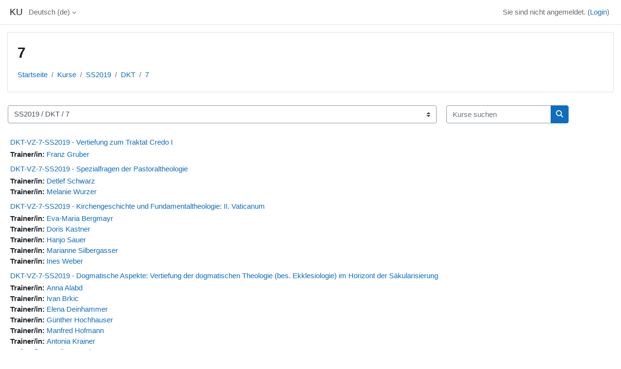

--- FILE ---
content_type: text/html; charset=utf-8
request_url: https://moodle.ku-linz.at/course/index.php?categoryid=247&lang=de
body_size: 11979
content:
<!DOCTYPE html>

<html  dir="ltr" lang="de" xml:lang="de">
<head>
    <title>Alle Kurse | KU</title>
    <link rel="shortcut icon" href="https://moodle.ku-linz.at/theme/image.php/classic/theme/1759985369/favicon" />
    <meta http-equiv="Content-Type" content="text/html; charset=utf-8" />
<meta name="keywords" content="moodle, Alle Kurse | KU" />
<link rel="stylesheet" type="text/css" href="https://moodle.ku-linz.at/theme/yui_combo.php?rollup/3.18.1/yui-moodlesimple-min.css" /><script id="firstthemesheet" type="text/css">/** Required in order to fix style inclusion problems in IE with YUI **/</script><link rel="stylesheet" type="text/css" href="https://moodle.ku-linz.at/theme/styles.php/classic/1759985369_1/all" />
<script>
//<![CDATA[
var M = {}; M.yui = {};
M.pageloadstarttime = new Date();
M.cfg = {"wwwroot":"https:\/\/moodle.ku-linz.at","apibase":"https:\/\/moodle.ku-linz.at\/r.php\/api","homeurl":{},"sesskey":"kuQvUkEKab","sessiontimeout":"7200","sessiontimeoutwarning":1200,"themerev":"1759985369","slasharguments":1,"theme":"classic","iconsystemmodule":"core\/icon_system_fontawesome","jsrev":"1759985369","admin":"admin","svgicons":true,"usertimezone":"Europa\/Berlin","language":"de","courseId":1,"courseContextId":2,"contextid":18478,"contextInstanceId":247,"langrev":1769656384,"templaterev":"1759985369","siteId":1,"userId":0};var yui1ConfigFn = function(me) {if(/-skin|reset|fonts|grids|base/.test(me.name)){me.type='css';me.path=me.path.replace(/\.js/,'.css');me.path=me.path.replace(/\/yui2-skin/,'/assets/skins/sam/yui2-skin')}};
var yui2ConfigFn = function(me) {var parts=me.name.replace(/^moodle-/,'').split('-'),component=parts.shift(),module=parts[0],min='-min';if(/-(skin|core)$/.test(me.name)){parts.pop();me.type='css';min=''}
if(module){var filename=parts.join('-');me.path=component+'/'+module+'/'+filename+min+'.'+me.type}else{me.path=component+'/'+component+'.'+me.type}};
YUI_config = {"debug":false,"base":"https:\/\/moodle.ku-linz.at\/lib\/yuilib\/3.18.1\/","comboBase":"https:\/\/moodle.ku-linz.at\/theme\/yui_combo.php?","combine":true,"filter":null,"insertBefore":"firstthemesheet","groups":{"yui2":{"base":"https:\/\/moodle.ku-linz.at\/lib\/yuilib\/2in3\/2.9.0\/build\/","comboBase":"https:\/\/moodle.ku-linz.at\/theme\/yui_combo.php?","combine":true,"ext":false,"root":"2in3\/2.9.0\/build\/","patterns":{"yui2-":{"group":"yui2","configFn":yui1ConfigFn}}},"moodle":{"name":"moodle","base":"https:\/\/moodle.ku-linz.at\/theme\/yui_combo.php?m\/1759985369\/","combine":true,"comboBase":"https:\/\/moodle.ku-linz.at\/theme\/yui_combo.php?","ext":false,"root":"m\/1759985369\/","patterns":{"moodle-":{"group":"moodle","configFn":yui2ConfigFn}},"filter":null,"modules":{"moodle-core-event":{"requires":["event-custom"]},"moodle-core-maintenancemodetimer":{"requires":["base","node"]},"moodle-core-chooserdialogue":{"requires":["base","panel","moodle-core-notification"]},"moodle-core-lockscroll":{"requires":["plugin","base-build"]},"moodle-core-handlebars":{"condition":{"trigger":"handlebars","when":"after"}},"moodle-core-actionmenu":{"requires":["base","event","node-event-simulate"]},"moodle-core-notification":{"requires":["moodle-core-notification-dialogue","moodle-core-notification-alert","moodle-core-notification-confirm","moodle-core-notification-exception","moodle-core-notification-ajaxexception"]},"moodle-core-notification-dialogue":{"requires":["base","node","panel","escape","event-key","dd-plugin","moodle-core-widget-focusafterclose","moodle-core-lockscroll"]},"moodle-core-notification-alert":{"requires":["moodle-core-notification-dialogue"]},"moodle-core-notification-confirm":{"requires":["moodle-core-notification-dialogue"]},"moodle-core-notification-exception":{"requires":["moodle-core-notification-dialogue"]},"moodle-core-notification-ajaxexception":{"requires":["moodle-core-notification-dialogue"]},"moodle-core-blocks":{"requires":["base","node","io","dom","dd","dd-scroll","moodle-core-dragdrop","moodle-core-notification"]},"moodle-core-dragdrop":{"requires":["base","node","io","dom","dd","event-key","event-focus","moodle-core-notification"]},"moodle-core_availability-form":{"requires":["base","node","event","event-delegate","panel","moodle-core-notification-dialogue","json"]},"moodle-course-management":{"requires":["base","node","io-base","moodle-core-notification-exception","json-parse","dd-constrain","dd-proxy","dd-drop","dd-delegate","node-event-delegate"]},"moodle-course-util":{"requires":["node"],"use":["moodle-course-util-base"],"submodules":{"moodle-course-util-base":{},"moodle-course-util-section":{"requires":["node","moodle-course-util-base"]},"moodle-course-util-cm":{"requires":["node","moodle-course-util-base"]}}},"moodle-course-dragdrop":{"requires":["base","node","io","dom","dd","dd-scroll","moodle-core-dragdrop","moodle-core-notification","moodle-course-coursebase","moodle-course-util"]},"moodle-course-categoryexpander":{"requires":["node","event-key"]},"moodle-form-shortforms":{"requires":["node","base","selector-css3","moodle-core-event"]},"moodle-form-dateselector":{"requires":["base","node","overlay","calendar"]},"moodle-question-chooser":{"requires":["moodle-core-chooserdialogue"]},"moodle-question-searchform":{"requires":["base","node"]},"moodle-availability_completion-form":{"requires":["base","node","event","moodle-core_availability-form"]},"moodle-availability_date-form":{"requires":["base","node","event","io","moodle-core_availability-form"]},"moodle-availability_grade-form":{"requires":["base","node","event","moodle-core_availability-form"]},"moodle-availability_group-form":{"requires":["base","node","event","moodle-core_availability-form"]},"moodle-availability_grouping-form":{"requires":["base","node","event","moodle-core_availability-form"]},"moodle-availability_profile-form":{"requires":["base","node","event","moodle-core_availability-form"]},"moodle-mod_assign-history":{"requires":["node","transition"]},"moodle-mod_bigbluebuttonbn-imports":{"requires":["base","node"]},"moodle-mod_bigbluebuttonbn-modform":{"requires":["base","node"]},"moodle-mod_bigbluebuttonbn-broker":{"requires":["base","node","datasource-get","datasource-jsonschema","datasource-polling","moodle-core-notification"]},"moodle-mod_bigbluebuttonbn-recordings":{"requires":["base","node","datasource-get","datasource-jsonschema","datasource-polling","moodle-core-notification"]},"moodle-mod_bigbluebuttonbn-rooms":{"requires":["base","node","datasource-get","datasource-jsonschema","datasource-polling","moodle-core-notification"]},"moodle-mod_quiz-questionchooser":{"requires":["moodle-core-chooserdialogue","moodle-mod_quiz-util","querystring-parse"]},"moodle-mod_quiz-toolboxes":{"requires":["base","node","event","event-key","io","moodle-mod_quiz-quizbase","moodle-mod_quiz-util-slot","moodle-core-notification-ajaxexception"]},"moodle-mod_quiz-util":{"requires":["node","moodle-core-actionmenu"],"use":["moodle-mod_quiz-util-base"],"submodules":{"moodle-mod_quiz-util-base":{},"moodle-mod_quiz-util-slot":{"requires":["node","moodle-mod_quiz-util-base"]},"moodle-mod_quiz-util-page":{"requires":["node","moodle-mod_quiz-util-base"]}}},"moodle-mod_quiz-modform":{"requires":["base","node","event"]},"moodle-mod_quiz-dragdrop":{"requires":["base","node","io","dom","dd","dd-scroll","moodle-core-dragdrop","moodle-core-notification","moodle-mod_quiz-quizbase","moodle-mod_quiz-util-base","moodle-mod_quiz-util-page","moodle-mod_quiz-util-slot","moodle-course-util"]},"moodle-mod_quiz-quizbase":{"requires":["base","node"]},"moodle-mod_quiz-autosave":{"requires":["base","node","event","event-valuechange","node-event-delegate","io-form","datatype-date-format"]},"moodle-message_airnotifier-toolboxes":{"requires":["base","node","io"]},"moodle-editor_atto-editor":{"requires":["node","transition","io","overlay","escape","event","event-simulate","event-custom","node-event-html5","node-event-simulate","yui-throttle","moodle-core-notification-dialogue","moodle-editor_atto-rangy","handlebars","timers","querystring-stringify"]},"moodle-editor_atto-plugin":{"requires":["node","base","escape","event","event-outside","handlebars","event-custom","timers","moodle-editor_atto-menu"]},"moodle-editor_atto-menu":{"requires":["moodle-core-notification-dialogue","node","event","event-custom"]},"moodle-editor_atto-rangy":{"requires":[]},"moodle-report_eventlist-eventfilter":{"requires":["base","event","node","node-event-delegate","datatable","autocomplete","autocomplete-filters"]},"moodle-report_loglive-fetchlogs":{"requires":["base","event","node","io","node-event-delegate"]},"moodle-gradereport_history-userselector":{"requires":["escape","event-delegate","event-key","handlebars","io-base","json-parse","moodle-core-notification-dialogue"]},"moodle-qbank_editquestion-chooser":{"requires":["moodle-core-chooserdialogue"]},"moodle-tool_lp-dragdrop-reorder":{"requires":["moodle-core-dragdrop"]},"moodle-assignfeedback_editpdf-editor":{"requires":["base","event","node","io","graphics","json","event-move","event-resize","transition","querystring-stringify-simple","moodle-core-notification-dialog","moodle-core-notification-alert","moodle-core-notification-warning","moodle-core-notification-exception","moodle-core-notification-ajaxexception"]},"moodle-atto_accessibilitychecker-button":{"requires":["color-base","moodle-editor_atto-plugin"]},"moodle-atto_accessibilityhelper-button":{"requires":["moodle-editor_atto-plugin"]},"moodle-atto_align-button":{"requires":["moodle-editor_atto-plugin"]},"moodle-atto_bold-button":{"requires":["moodle-editor_atto-plugin"]},"moodle-atto_charmap-button":{"requires":["moodle-editor_atto-plugin"]},"moodle-atto_clear-button":{"requires":["moodle-editor_atto-plugin"]},"moodle-atto_collapse-button":{"requires":["moodle-editor_atto-plugin"]},"moodle-atto_emojipicker-button":{"requires":["moodle-editor_atto-plugin"]},"moodle-atto_emoticon-button":{"requires":["moodle-editor_atto-plugin"]},"moodle-atto_equation-button":{"requires":["moodle-editor_atto-plugin","moodle-core-event","io","event-valuechange","tabview","array-extras"]},"moodle-atto_h5p-button":{"requires":["moodle-editor_atto-plugin"]},"moodle-atto_html-button":{"requires":["promise","moodle-editor_atto-plugin","moodle-atto_html-beautify","moodle-atto_html-codemirror","event-valuechange"]},"moodle-atto_html-beautify":{},"moodle-atto_html-codemirror":{"requires":["moodle-atto_html-codemirror-skin"]},"moodle-atto_image-button":{"requires":["moodle-editor_atto-plugin"]},"moodle-atto_indent-button":{"requires":["moodle-editor_atto-plugin"]},"moodle-atto_italic-button":{"requires":["moodle-editor_atto-plugin"]},"moodle-atto_link-button":{"requires":["moodle-editor_atto-plugin"]},"moodle-atto_managefiles-button":{"requires":["moodle-editor_atto-plugin"]},"moodle-atto_managefiles-usedfiles":{"requires":["node","escape"]},"moodle-atto_media-button":{"requires":["moodle-editor_atto-plugin","moodle-form-shortforms"]},"moodle-atto_noautolink-button":{"requires":["moodle-editor_atto-plugin"]},"moodle-atto_orderedlist-button":{"requires":["moodle-editor_atto-plugin"]},"moodle-atto_recordrtc-button":{"requires":["moodle-editor_atto-plugin","moodle-atto_recordrtc-recording"]},"moodle-atto_recordrtc-recording":{"requires":["moodle-atto_recordrtc-button"]},"moodle-atto_rtl-button":{"requires":["moodle-editor_atto-plugin"]},"moodle-atto_strike-button":{"requires":["moodle-editor_atto-plugin"]},"moodle-atto_subscript-button":{"requires":["moodle-editor_atto-plugin"]},"moodle-atto_superscript-button":{"requires":["moodle-editor_atto-plugin"]},"moodle-atto_table-button":{"requires":["moodle-editor_atto-plugin","moodle-editor_atto-menu","event","event-valuechange"]},"moodle-atto_title-button":{"requires":["moodle-editor_atto-plugin"]},"moodle-atto_underline-button":{"requires":["moodle-editor_atto-plugin"]},"moodle-atto_undo-button":{"requires":["moodle-editor_atto-plugin"]},"moodle-atto_unorderedlist-button":{"requires":["moodle-editor_atto-plugin"]}}},"gallery":{"name":"gallery","base":"https:\/\/moodle.ku-linz.at\/lib\/yuilib\/gallery\/","combine":true,"comboBase":"https:\/\/moodle.ku-linz.at\/theme\/yui_combo.php?","ext":false,"root":"gallery\/1759985369\/","patterns":{"gallery-":{"group":"gallery"}}}},"modules":{"core_filepicker":{"name":"core_filepicker","fullpath":"https:\/\/moodle.ku-linz.at\/lib\/javascript.php\/1759985369\/repository\/filepicker.js","requires":["base","node","node-event-simulate","json","async-queue","io-base","io-upload-iframe","io-form","yui2-treeview","panel","cookie","datatable","datatable-sort","resize-plugin","dd-plugin","escape","moodle-core_filepicker","moodle-core-notification-dialogue"]},"core_comment":{"name":"core_comment","fullpath":"https:\/\/moodle.ku-linz.at\/lib\/javascript.php\/1759985369\/comment\/comment.js","requires":["base","io-base","node","json","yui2-animation","overlay","escape"]}},"logInclude":[],"logExclude":[],"logLevel":null};
M.yui.loader = {modules: {}};

//]]>
</script>

    <meta name="viewport" content="width=device-width, initial-scale=1.0">
</head>
<body  id="page-course-index-category" class="format-site limitedwidth  path-course path-course-index chrome dir-ltr lang-de yui-skin-sam yui3-skin-sam moodle-ku-linz-at pagelayout-coursecategory course-1 context-18478 category-247 notloggedin theme ">

<div id="page-wrapper" class="d-print-block">

    <div>
    <a class="sr-only sr-only-focusable" href="#maincontent">Zum Hauptinhalt</a>
</div><script src="https://moodle.ku-linz.at/lib/javascript.php/1759985369/lib/polyfills/polyfill.js"></script>
<script src="https://moodle.ku-linz.at/theme/yui_combo.php?rollup/3.18.1/yui-moodlesimple-min.js"></script><script src="https://moodle.ku-linz.at/lib/javascript.php/1759985369/lib/javascript-static.js"></script>
<script>
//<![CDATA[
document.body.className += ' jsenabled';
//]]>
</script>



    <nav class="fixed-top navbar navbar-bootswatch navbar-expand moodle-has-zindex">
        <div class="container-fluid">
            <a href="https://moodle.ku-linz.at/" class="navbar-brand d-flex align-items-center m-1 p-0 aabtn">
                    <span class="sitename">KU</span>
            </a>
    
            <ul class="navbar-nav d-none d-md-flex">
                <!-- custom_menu -->
                <li class="dropdown nav-item">
    <a class="dropdown-toggle nav-link" id="drop-down-697b1856a1d85697b18569b8bd7" data-toggle="dropdown" aria-haspopup="true" aria-expanded="false" href="#" title="Sprache" aria-controls="drop-down-menu-697b1856a1d85697b18569b8bd7">
        Deutsch ‎(de)‎
    </a>
    <div class="dropdown-menu" role="menu" id="drop-down-menu-697b1856a1d85697b18569b8bd7" aria-labelledby="drop-down-697b1856a1d85697b18569b8bd7">
                <a class="dropdown-item" role="menuitem" href="https://moodle.ku-linz.at/course/index.php?categoryid=247&amp;lang=de"  >Deutsch ‎(de)‎</a>
                <a class="dropdown-item" role="menuitem" href="https://moodle.ku-linz.at/course/index.php?categoryid=247&amp;lang=en"  lang="en" >English ‎(en)‎</a>
    </div>
</li>
                <!-- page_heading_menu -->
                
            </ul>
            <div id="usernavigation" class="navbar-nav my-1 ms-auto">
                <div class="divider border-start h-50 align-self-center mx-1"></div>
                
                
                <div class="d-flex align-items-stretch usermenu-container" data-region="usermenu">
                    <div class="usermenu"><span class="login nav-link">Sie sind nicht angemeldet. (<a href="https://moodle.ku-linz.at/login/index.php">Login</a>)</span></div>
                </div>
            </div>
        </div>
    </nav>

    <div id="page" class="container-fluid d-print-block">
        <header id="page-header" class="row">
    <div class="col-12 pt-3 pb-3">
        <div class="card ">
            <div class="card-body ">
                <div class="d-flex align-items-center">
                    <div class="me-auto">
                    <div class="page-context-header d-flex flex-wrap align-items-center mb-2">
    <div class="page-header-headings">
        <h1 class="h2 mb-0">7</h1>
    </div>
</div>
                    </div>
                    <div class="header-actions-container flex-shrink-0" data-region="header-actions-container">
                    </div>
                </div>
                <div class="d-flex flex-wrap">
                    <div id="page-navbar">
                        <nav aria-label="Navigationsleiste">
    <ol class="breadcrumb">
                <li class="breadcrumb-item">
                    <a href="https://moodle.ku-linz.at/"
                        
                        
                        
                    >
                        Startseite
                    </a>
                </li>
        
                <li class="breadcrumb-item">
                    <a href="https://moodle.ku-linz.at/course/index.php"
                        
                        
                        
                    >
                        Kurse
                    </a>
                </li>
        
                <li class="breadcrumb-item">
                    <a href="https://moodle.ku-linz.at/course/index.php?categoryid=234"
                        
                        
                        
                    >
                        SS2019
                    </a>
                </li>
        
                <li class="breadcrumb-item">
                    <a href="https://moodle.ku-linz.at/course/index.php?categoryid=237"
                        
                        
                        
                    >
                        DKT
                    </a>
                </li>
        
                <li class="breadcrumb-item">
                    <a href="https://moodle.ku-linz.at/course/index.php?categoryid=247"
                        aria-current="page"
                        
                        
                    >
                        7
                    </a>
                </li>
        </ol>
</nav>
                    </div>
                    <div class="ms-auto d-flex">
                        
                    </div>
                    <div id="course-header">
                        
                    </div>
                </div>
            </div>
        </div>
    </div>
</header>

        <div id="page-content" class="row   d-print-block">
            <div id="region-main-box" class="region-main">
                <div id="region-main" class="region-main-content">
                    <span class="notifications" id="user-notifications"></span>
                    <div role="main"><span id="maincontent"></span><span></span><div class="container-fluid tertiary-navigation" id="action_bar">
    <div class="row">
            <div class="navitem">
                <div class="urlselect text-truncate w-100">
                    <form method="post" action="https://moodle.ku-linz.at/course/jumpto.php" class="d-flex flex-wrap align-items-center" id="url_select_f697b18569b8bd1">
                        <input type="hidden" name="sesskey" value="kuQvUkEKab">
                            <label for="url_select697b18569b8bd2" class="sr-only">
                                Kursbereiche
                            </label>
                        <select  id="url_select697b18569b8bd2" class="custom-select urlselect text-truncate w-100" name="jump"
                                 >
                                    <option value="/course/index.php?categoryid=376"  >Mitschriftenbörse</option>
                                    <option value="/course/index.php?categoryid=208"  >Allgemeine Informationen / Projekte</option>
                                    <option value="/course/index.php?categoryid=499"  >WS2025</option>
                                    <option value="/course/index.php?categoryid=500"  >WS2025 / DKT</option>
                                    <option value="/course/index.php?categoryid=501"  >WS2025 / DKT / 1</option>
                                    <option value="/course/index.php?categoryid=510"  >WS2025 / DKT / 7</option>
                                    <option value="/course/index.php?categoryid=502"  >WS2025 / MKP</option>
                                    <option value="/course/index.php?categoryid=503"  >WS2025 / MKP / 1</option>
                                    <option value="/course/index.php?categoryid=504"  >WS2025 / BKP</option>
                                    <option value="/course/index.php?categoryid=505"  >WS2025 / BKP / 1</option>
                                    <option value="/course/index.php?categoryid=506"  >WS2025 / LUET</option>
                                    <option value="/course/index.php?categoryid=507"  >WS2025 / LUET / 1</option>
                                    <option value="/course/index.php?categoryid=508"  >WS2025 / LUKR</option>
                                    <option value="/course/index.php?categoryid=509"  >WS2025 / LUKR / 1</option>
                                    <option value="/course/index.php?categoryid=511"  >WS2025 / MRKG</option>
                                    <option value="/course/index.php?categoryid=512"  >WS2025 / MRKG / 1</option>
                                    <option value="/course/index.php?categoryid=513"  >WS2025 / MKW</option>
                                    <option value="/course/index.php?categoryid=514"  >WS2025 / MKW / 1</option>
                                    <option value="/course/index.php?categoryid=516"  >WS2025 / WINC</option>
                                    <option value="/course/index.php?categoryid=517"  >WS2025 / WINC / 1</option>
                                    <option value="/course/index.php?categoryid=518"  >WS2025 / LKR</option>
                                    <option value="/course/index.php?categoryid=519"  >WS2025 / LKR / 1</option>
                                    <option value="/course/index.php?categoryid=520"  >WS2025 / MPH</option>
                                    <option value="/course/index.php?categoryid=521"  >WS2025 / MPH / 1</option>
                                    <option value="/course/index.php?categoryid=482"  >SS2025</option>
                                    <option value="/course/index.php?categoryid=490"  >SS2025 / BKP</option>
                                    <option value="/course/index.php?categoryid=491"  >SS2025 / BKP / 1</option>
                                    <option value="/course/index.php?categoryid=483"  >SS2025 / DKT</option>
                                    <option value="/course/index.php?categoryid=484"  >SS2025 / DKT / 1</option>
                                    <option value="/course/index.php?categoryid=492"  >SS2025 / DKT / 7</option>
                                    <option value="/course/index.php?categoryid=493"  >SS2025 / MKP</option>
                                    <option value="/course/index.php?categoryid=494"  >SS2025 / MKP / 1</option>
                                    <option value="/course/index.php?categoryid=495"  >SS2025 / MKW</option>
                                    <option value="/course/index.php?categoryid=496"  >SS2025 / MKW / 1</option>
                                    <option value="/course/index.php?categoryid=487"  >SS2025 / MPH</option>
                                    <option value="/course/index.php?categoryid=488"  >SS2025 / MPH / 1</option>
                                    <option value="/course/index.php?categoryid=485"  >SS2025 / MRKG</option>
                                    <option value="/course/index.php?categoryid=486"  >SS2025 / MRKG / 1</option>
                                    <option value="/course/index.php?categoryid=497"  >SS2025 / LUKR</option>
                                    <option value="/course/index.php?categoryid=498"  >SS2025 / LUKR / 1</option>
                                    <option value="/course/index.php?categoryid=461"  >WS2024</option>
                                    <option value="/course/index.php?categoryid=462"  >WS2024 / MPH</option>
                                    <option value="/course/index.php?categoryid=463"  >WS2024 / MPH / 1</option>
                                    <option value="/course/index.php?categoryid=464"  >WS2024 / DKT</option>
                                    <option value="/course/index.php?categoryid=465"  >WS2024 / DKT / 1</option>
                                    <option value="/course/index.php?categoryid=466"  >WS2024 / DKT / 7</option>
                                    <option value="/course/index.php?categoryid=467"  >WS2024 / WINC</option>
                                    <option value="/course/index.php?categoryid=468"  >WS2024 / WINC / 1</option>
                                    <option value="/course/index.php?categoryid=470"  >WS2024 / BKP</option>
                                    <option value="/course/index.php?categoryid=471"  >WS2024 / BKP / 1</option>
                                    <option value="/course/index.php?categoryid=472"  >WS2024 / MKP</option>
                                    <option value="/course/index.php?categoryid=473"  >WS2024 / MKP / 1</option>
                                    <option value="/course/index.php?categoryid=474"  >WS2024 / MKW</option>
                                    <option value="/course/index.php?categoryid=475"  >WS2024 / MKW / 1</option>
                                    <option value="/course/index.php?categoryid=476"  >WS2024 / MRKG</option>
                                    <option value="/course/index.php?categoryid=477"  >WS2024 / MRKG / 1</option>
                                    <option value="/course/index.php?categoryid=478"  >WS2024 / LUKR</option>
                                    <option value="/course/index.php?categoryid=479"  >WS2024 / LUKR / 1</option>
                                    <option value="/course/index.php?categoryid=480"  >WS2024 / LUET</option>
                                    <option value="/course/index.php?categoryid=481"  >WS2024 / LUET / 1</option>
                                    <option value="/course/index.php?categoryid=442"  >SS2024</option>
                                    <option value="/course/index.php?categoryid=443"  >SS2024 / DKT</option>
                                    <option value="/course/index.php?categoryid=444"  >SS2024 / DKT / 1</option>
                                    <option value="/course/index.php?categoryid=445"  >SS2024 / DKT / 7</option>
                                    <option value="/course/index.php?categoryid=446"  >SS2024 / MKP</option>
                                    <option value="/course/index.php?categoryid=447"  >SS2024 / MKP / 1</option>
                                    <option value="/course/index.php?categoryid=448"  >SS2024 / RKT</option>
                                    <option value="/course/index.php?categoryid=449"  >SS2024 / RKT / 1</option>
                                    <option value="/course/index.php?categoryid=451"  >SS2024 / BKP</option>
                                    <option value="/course/index.php?categoryid=452"  >SS2024 / BKP / 1</option>
                                    <option value="/course/index.php?categoryid=453"  >SS2024 / MKW</option>
                                    <option value="/course/index.php?categoryid=454"  >SS2024 / MKW / 1</option>
                                    <option value="/course/index.php?categoryid=455"  >SS2024 / LUKR</option>
                                    <option value="/course/index.php?categoryid=456"  >SS2024 / LUKR / 1</option>
                                    <option value="/course/index.php?categoryid=457"  >SS2024 / MPH</option>
                                    <option value="/course/index.php?categoryid=458"  >SS2024 / MPH / 1</option>
                                    <option value="/course/index.php?categoryid=459"  >SS2024 / MRKG</option>
                                    <option value="/course/index.php?categoryid=460"  >SS2024 / MRKG / 1</option>
                                    <option value="/course/index.php?categoryid=421"  >WS2023</option>
                                    <option value="/course/index.php?categoryid=422"  >WS2023 / BKP</option>
                                    <option value="/course/index.php?categoryid=423"  >WS2023 / BKP / 1</option>
                                    <option value="/course/index.php?categoryid=424"  >WS2023 / MKP</option>
                                    <option value="/course/index.php?categoryid=425"  >WS2023 / MKP / 1</option>
                                    <option value="/course/index.php?categoryid=426"  >WS2023 / DKT</option>
                                    <option value="/course/index.php?categoryid=427"  >WS2023 / DKT / 1</option>
                                    <option value="/course/index.php?categoryid=433"  >WS2023 / DKT / 7</option>
                                    <option value="/course/index.php?categoryid=428"  >WS2023 / MKW</option>
                                    <option value="/course/index.php?categoryid=429"  >WS2023 / MKW / 1</option>
                                    <option value="/course/index.php?categoryid=430"  >WS2023 / MPH</option>
                                    <option value="/course/index.php?categoryid=431"  >WS2023 / MPH / 1</option>
                                    <option value="/course/index.php?categoryid=434"  >WS2023 / LUKR</option>
                                    <option value="/course/index.php?categoryid=435"  >WS2023 / LUKR / 1</option>
                                    <option value="/course/index.php?categoryid=436"  >WS2023 / WINC</option>
                                    <option value="/course/index.php?categoryid=437"  >WS2023 / WINC / 1</option>
                                    <option value="/course/index.php?categoryid=438"  >WS2023 / WGMG</option>
                                    <option value="/course/index.php?categoryid=439"  >WS2023 / WGMG / 1</option>
                                    <option value="/course/index.php?categoryid=440"  >WS2023 / MRKG</option>
                                    <option value="/course/index.php?categoryid=441"  >WS2023 / MRKG / 1</option>
                                    <option value="/course/index.php?categoryid=404"  >SS2023</option>
                                    <option value="/course/index.php?categoryid=405"  >SS2023 / MKP</option>
                                    <option value="/course/index.php?categoryid=406"  >SS2023 / MKP / 1</option>
                                    <option value="/course/index.php?categoryid=407"  >SS2023 / MKW</option>
                                    <option value="/course/index.php?categoryid=408"  >SS2023 / MKW / 1</option>
                                    <option value="/course/index.php?categoryid=409"  >SS2023 / BKP</option>
                                    <option value="/course/index.php?categoryid=410"  >SS2023 / BKP / 1</option>
                                    <option value="/course/index.php?categoryid=411"  >SS2023 / DKT</option>
                                    <option value="/course/index.php?categoryid=412"  >SS2023 / DKT / 1</option>
                                    <option value="/course/index.php?categoryid=413"  >SS2023 / DKT / 7</option>
                                    <option value="/course/index.php?categoryid=415"  >SS2023 / MPH</option>
                                    <option value="/course/index.php?categoryid=416"  >SS2023 / MPH / 1</option>
                                    <option value="/course/index.php?categoryid=417"  >SS2023 / LUKR</option>
                                    <option value="/course/index.php?categoryid=418"  >SS2023 / LUKR / 1</option>
                                    <option value="/course/index.php?categoryid=419"  >SS2023 / RKT</option>
                                    <option value="/course/index.php?categoryid=420"  >SS2023 / RKT / 1</option>
                                    <option value="/course/index.php?categoryid=385"  >WS2022</option>
                                    <option value="/course/index.php?categoryid=386"  >WS2022 / DKT</option>
                                    <option value="/course/index.php?categoryid=387"  >WS2022 / DKT / 1</option>
                                    <option value="/course/index.php?categoryid=388"  >WS2022 / DKT / 7</option>
                                    <option value="/course/index.php?categoryid=389"  >WS2022 / BKP</option>
                                    <option value="/course/index.php?categoryid=390"  >WS2022 / BKP / 1</option>
                                    <option value="/course/index.php?categoryid=391"  >WS2022 / MRKG</option>
                                    <option value="/course/index.php?categoryid=392"  >WS2022 / MRKG / 1</option>
                                    <option value="/course/index.php?categoryid=393"  >WS2022 / MPH</option>
                                    <option value="/course/index.php?categoryid=394"  >WS2022 / MPH / 1</option>
                                    <option value="/course/index.php?categoryid=395"  >WS2022 / MKP</option>
                                    <option value="/course/index.php?categoryid=396"  >WS2022 / MKP / 1</option>
                                    <option value="/course/index.php?categoryid=397"  >WS2022 / MKW</option>
                                    <option value="/course/index.php?categoryid=398"  >WS2022 / MKW / 1</option>
                                    <option value="/course/index.php?categoryid=399"  >WS2022 / WINC</option>
                                    <option value="/course/index.php?categoryid=400"  >WS2022 / WINC / 1</option>
                                    <option value="/course/index.php?categoryid=401"  >WS2022 / LUKR</option>
                                    <option value="/course/index.php?categoryid=402"  >WS2022 / LUKR / 1</option>
                                    <option value="/course/index.php?categoryid=364"  >SS2022</option>
                                    <option value="/course/index.php?categoryid=365"  >SS2022 / DKT</option>
                                    <option value="/course/index.php?categoryid=366"  >SS2022 / DKT / 1</option>
                                    <option value="/course/index.php?categoryid=367"  >SS2022 / DKT / 7</option>
                                    <option value="/course/index.php?categoryid=368"  >SS2022 / BKP</option>
                                    <option value="/course/index.php?categoryid=369"  >SS2022 / BKP / 1</option>
                                    <option value="/course/index.php?categoryid=370"  >SS2022 / MPH</option>
                                    <option value="/course/index.php?categoryid=371"  >SS2022 / MPH / 1</option>
                                    <option value="/course/index.php?categoryid=374"  >SS2022 / MRKG</option>
                                    <option value="/course/index.php?categoryid=375"  >SS2022 / MRKG / 1</option>
                                    <option value="/course/index.php?categoryid=377"  >SS2022 / MKP</option>
                                    <option value="/course/index.php?categoryid=378"  >SS2022 / MKP / 1</option>
                                    <option value="/course/index.php?categoryid=379"  >SS2022 / BTHL</option>
                                    <option value="/course/index.php?categoryid=380"  >SS2022 / BTHL / 1</option>
                                    <option value="/course/index.php?categoryid=381"  >SS2022 / LUKR</option>
                                    <option value="/course/index.php?categoryid=382"  >SS2022 / LUKR / 1</option>
                                    <option value="/course/index.php?categoryid=383"  >SS2022 / MKW</option>
                                    <option value="/course/index.php?categoryid=384"  >SS2022 / MKW / 1</option>
                                    <option value="/course/index.php?categoryid=338"  >WS2021</option>
                                    <option value="/course/index.php?categoryid=339"  >WS2021 / BKP</option>
                                    <option value="/course/index.php?categoryid=340"  >WS2021 / BKP / 1</option>
                                    <option value="/course/index.php?categoryid=341"  >WS2021 / DKT</option>
                                    <option value="/course/index.php?categoryid=342"  >WS2021 / DKT / 1</option>
                                    <option value="/course/index.php?categoryid=352"  >WS2021 / DKT / 7</option>
                                    <option value="/course/index.php?categoryid=343"  >WS2021 / BTHL</option>
                                    <option value="/course/index.php?categoryid=344"  >WS2021 / BTHL / 1</option>
                                    <option value="/course/index.php?categoryid=345"  >WS2021 / MKP</option>
                                    <option value="/course/index.php?categoryid=346"  >WS2021 / MKP / 1</option>
                                    <option value="/course/index.php?categoryid=347"  >WS2021 / MKW</option>
                                    <option value="/course/index.php?categoryid=348"  >WS2021 / MKW / 1</option>
                                    <option value="/course/index.php?categoryid=350"  >WS2021 / MRKG</option>
                                    <option value="/course/index.php?categoryid=351"  >WS2021 / MRKG / 1</option>
                                    <option value="/course/index.php?categoryid=353"  >WS2021 / WINC</option>
                                    <option value="/course/index.php?categoryid=354"  >WS2021 / WINC / 1</option>
                                    <option value="/course/index.php?categoryid=355"  >WS2021 / MPH</option>
                                    <option value="/course/index.php?categoryid=356"  >WS2021 / MPH / 1</option>
                                    <option value="/course/index.php?categoryid=357"  >WS2021 / MKRP</option>
                                    <option value="/course/index.php?categoryid=358"  >WS2021 / MKRP / 1</option>
                                    <option value="/course/index.php?categoryid=359"  >WS2021 / WGMG</option>
                                    <option value="/course/index.php?categoryid=360"  >WS2021 / WGMG / 1</option>
                                    <option value="/course/index.php?categoryid=361"  >WS2021 / WGMG / 1</option>
                                    <option value="/course/index.php?categoryid=362"  >WS2021 / LUKR</option>
                                    <option value="/course/index.php?categoryid=363"  >WS2021 / LUKR / 1</option>
                                    <option value="/course/index.php?categoryid=372"  >WS2021 / Exam</option>
                                    <option value="/course/index.php?categoryid=316"  >SS2021</option>
                                    <option value="/course/index.php?categoryid=319"  >SS2021 / MRKG</option>
                                    <option value="/course/index.php?categoryid=321"  >SS2021 / MRKG / 1</option>
                                    <option value="/course/index.php?categoryid=322"  >SS2021 / BKP</option>
                                    <option value="/course/index.php?categoryid=323"  >SS2021 / BKP / 1</option>
                                    <option value="/course/index.php?categoryid=325"  >SS2021 / DKT</option>
                                    <option value="/course/index.php?categoryid=326"  >SS2021 / DKT / 1</option>
                                    <option value="/course/index.php?categoryid=337"  >SS2021 / DKT / 7</option>
                                    <option value="/course/index.php?categoryid=327"  >SS2021 / LUKR</option>
                                    <option value="/course/index.php?categoryid=328"  >SS2021 / LUKR / 1</option>
                                    <option value="/course/index.php?categoryid=329"  >SS2021 / MKW</option>
                                    <option value="/course/index.php?categoryid=330"  >SS2021 / MKW / 1</option>
                                    <option value="/course/index.php?categoryid=331"  >SS2021 / MPH</option>
                                    <option value="/course/index.php?categoryid=332"  >SS2021 / MPH / 1</option>
                                    <option value="/course/index.php?categoryid=333"  >SS2021 / MKP</option>
                                    <option value="/course/index.php?categoryid=334"  >SS2021 / MKP / 1</option>
                                    <option value="/course/index.php?categoryid=335"  >SS2021 / BTHL</option>
                                    <option value="/course/index.php?categoryid=336"  >SS2021 / BTHL / 1</option>
                                    <option value="/course/index.php?categoryid=295"  >WS2020</option>
                                    <option value="/course/index.php?categoryid=296"  >WS2020 / DKT</option>
                                    <option value="/course/index.php?categoryid=297"  >WS2020 / DKT / 1</option>
                                    <option value="/course/index.php?categoryid=311"  >WS2020 / DKT / 7</option>
                                    <option value="/course/index.php?categoryid=298"  >WS2020 / LUKR</option>
                                    <option value="/course/index.php?categoryid=299"  >WS2020 / LUKR / 1</option>
                                    <option value="/course/index.php?categoryid=300"  >WS2020 / MKRP</option>
                                    <option value="/course/index.php?categoryid=301"  >WS2020 / MKRP / 1</option>
                                    <option value="/course/index.php?categoryid=302"  >WS2020 / BTHL</option>
                                    <option value="/course/index.php?categoryid=303"  >WS2020 / BTHL / 1</option>
                                    <option value="/course/index.php?categoryid=304"  >WS2020 / BKP</option>
                                    <option value="/course/index.php?categoryid=305"  >WS2020 / BKP / 1</option>
                                    <option value="/course/index.php?categoryid=306"  >WS2020 / MKW</option>
                                    <option value="/course/index.php?categoryid=307"  >WS2020 / MKW / 1</option>
                                    <option value="/course/index.php?categoryid=308"  >WS2020 / MRKG</option>
                                    <option value="/course/index.php?categoryid=309"  >WS2020 / MRKG / 1</option>
                                    <option value="/course/index.php?categoryid=312"  >WS2020 / MPH</option>
                                    <option value="/course/index.php?categoryid=313"  >WS2020 / MPH / 1</option>
                                    <option value="/course/index.php?categoryid=314"  >WS2020 / MKP</option>
                                    <option value="/course/index.php?categoryid=315"  >WS2020 / MKP / 1</option>
                                    <option value="/course/index.php?categoryid=274"  >SS2020</option>
                                    <option value="/course/index.php?categoryid=275"  >SS2020 / DKT</option>
                                    <option value="/course/index.php?categoryid=276"  >SS2020 / DKT / 1</option>
                                    <option value="/course/index.php?categoryid=281"  >SS2020 / DKT / 7</option>
                                    <option value="/course/index.php?categoryid=277"  >SS2020 / MKW</option>
                                    <option value="/course/index.php?categoryid=278"  >SS2020 / MKW / 1</option>
                                    <option value="/course/index.php?categoryid=279"  >SS2020 / MRKG</option>
                                    <option value="/course/index.php?categoryid=280"  >SS2020 / MRKG / 1</option>
                                    <option value="/course/index.php?categoryid=282"  >SS2020 / BKP</option>
                                    <option value="/course/index.php?categoryid=283"  >SS2020 / BKP / 1</option>
                                    <option value="/course/index.php?categoryid=284"  >SS2020 / MPH</option>
                                    <option value="/course/index.php?categoryid=285"  >SS2020 / MPH / 1</option>
                                    <option value="/course/index.php?categoryid=286"  >SS2020 / MKRP</option>
                                    <option value="/course/index.php?categoryid=287"  >SS2020 / MKRP / 1</option>
                                    <option value="/course/index.php?categoryid=288"  >SS2020 / LUKR</option>
                                    <option value="/course/index.php?categoryid=289"  >SS2020 / LUKR / 1</option>
                                    <option value="/course/index.php?categoryid=291"  >SS2020 / MKP</option>
                                    <option value="/course/index.php?categoryid=292"  >SS2020 / MKP / 1</option>
                                    <option value="/course/index.php?categoryid=293"  >SS2020 / BTHL</option>
                                    <option value="/course/index.php?categoryid=294"  >SS2020 / BTHL / 1</option>
                                    <option value="/course/index.php?categoryid=257"  >WS2019</option>
                                    <option value="/course/index.php?categoryid=258"  >WS2019 / DKT</option>
                                    <option value="/course/index.php?categoryid=259"  >WS2019 / DKT / 1</option>
                                    <option value="/course/index.php?categoryid=268"  >WS2019 / DKT / 7</option>
                                    <option value="/course/index.php?categoryid=260"  >WS2019 / MKW</option>
                                    <option value="/course/index.php?categoryid=261"  >WS2019 / MKW / 1</option>
                                    <option value="/course/index.php?categoryid=262"  >WS2019 / BKP</option>
                                    <option value="/course/index.php?categoryid=263"  >WS2019 / BKP / 1</option>
                                    <option value="/course/index.php?categoryid=264"  >WS2019 / LUKR</option>
                                    <option value="/course/index.php?categoryid=265"  >WS2019 / LUKR / 1</option>
                                    <option value="/course/index.php?categoryid=266"  >WS2019 / BTHL</option>
                                    <option value="/course/index.php?categoryid=267"  >WS2019 / BTHL / 1</option>
                                    <option value="/course/index.php?categoryid=269"  >WS2019 / MKP</option>
                                    <option value="/course/index.php?categoryid=270"  >WS2019 / MKP / 1</option>
                                    <option value="/course/index.php?categoryid=272"  >WS2019 / MPH</option>
                                    <option value="/course/index.php?categoryid=273"  >WS2019 / MPH / 1</option>
                                    <option value="/course/index.php?categoryid=234"  >SS2019</option>
                                    <option value="/course/index.php?categoryid=235"  >SS2019 / BKP</option>
                                    <option value="/course/index.php?categoryid=236"  >SS2019 / BKP / 1</option>
                                    <option value="/course/index.php?categoryid=237"  >SS2019 / DKT</option>
                                    <option value="/course/index.php?categoryid=238"  >SS2019 / DKT / 1</option>
                                    <option value="/course/index.php?categoryid=247" selected >SS2019 / DKT / 7</option>
                                    <option value="/course/index.php?categoryid=239"  >SS2019 / BTHL</option>
                                    <option value="/course/index.php?categoryid=240"  >SS2019 / BTHL / 1</option>
                                    <option value="/course/index.php?categoryid=241"  >SS2019 / LUKR</option>
                                    <option value="/course/index.php?categoryid=242"  >SS2019 / LUKR / 1</option>
                                    <option value="/course/index.php?categoryid=243"  >SS2019 / MKW</option>
                                    <option value="/course/index.php?categoryid=244"  >SS2019 / MKW / 1</option>
                                    <option value="/course/index.php?categoryid=245"  >SS2019 / MKRP</option>
                                    <option value="/course/index.php?categoryid=246"  >SS2019 / MKRP / 1</option>
                                    <option value="/course/index.php?categoryid=249"  >SS2019 / MKP</option>
                                    <option value="/course/index.php?categoryid=250"  >SS2019 / MKP / 1</option>
                                    <option value="/course/index.php?categoryid=251"  >SS2019 / BKRP</option>
                                    <option value="/course/index.php?categoryid=252"  >SS2019 / BKRP / 1</option>
                                    <option value="/course/index.php?categoryid=253"  >SS2019 / MPH</option>
                                    <option value="/course/index.php?categoryid=254"  >SS2019 / MPH / 1</option>
                                    <option value="/course/index.php?categoryid=255"  >SS2019 / MRKG</option>
                                    <option value="/course/index.php?categoryid=256"  >SS2019 / MRKG / 1</option>
                                    <option value="/course/index.php?categoryid=213"  >WS2018</option>
                                    <option value="/course/index.php?categoryid=214"  >WS2018 / BTHL</option>
                                    <option value="/course/index.php?categoryid=215"  >WS2018 / BTHL / 1</option>
                                    <option value="/course/index.php?categoryid=216"  >WS2018 / BKP</option>
                                    <option value="/course/index.php?categoryid=217"  >WS2018 / BKP / 1</option>
                                    <option value="/course/index.php?categoryid=218"  >WS2018 / DKT</option>
                                    <option value="/course/index.php?categoryid=219"  >WS2018 / DKT / 1</option>
                                    <option value="/course/index.php?categoryid=227"  >WS2018 / DKT / 7</option>
                                    <option value="/course/index.php?categoryid=220"  >WS2018 / MKW</option>
                                    <option value="/course/index.php?categoryid=221"  >WS2018 / MKW / 1</option>
                                    <option value="/course/index.php?categoryid=222"  >WS2018 / MKP</option>
                                    <option value="/course/index.php?categoryid=223"  >WS2018 / MKP / 1</option>
                                    <option value="/course/index.php?categoryid=225"  >WS2018 / MRKG</option>
                                    <option value="/course/index.php?categoryid=226"  >WS2018 / MRKG / 1</option>
                                    <option value="/course/index.php?categoryid=228"  >WS2018 / MPH</option>
                                    <option value="/course/index.php?categoryid=229"  >WS2018 / MPH / 1</option>
                                    <option value="/course/index.php?categoryid=230"  >WS2018 / MKRP</option>
                                    <option value="/course/index.php?categoryid=231"  >WS2018 / MKRP / 1</option>
                                    <option value="/course/index.php?categoryid=232"  >WS2018 / LUKR</option>
                                    <option value="/course/index.php?categoryid=233"  >WS2018 / LUKR / 1</option>
                                    <option value="/course/index.php?categoryid=191"  >SS2018</option>
                                    <option value="/course/index.php?categoryid=192"  >SS2018 / DKT</option>
                                    <option value="/course/index.php?categoryid=193"  >SS2018 / DKT / 7</option>
                                    <option value="/course/index.php?categoryid=194"  >SS2018 / DKT / 1</option>
                                    <option value="/course/index.php?categoryid=195"  >SS2018 / BKP</option>
                                    <option value="/course/index.php?categoryid=196"  >SS2018 / BKP / 1</option>
                                    <option value="/course/index.php?categoryid=198"  >SS2018 / LUKR</option>
                                    <option value="/course/index.php?categoryid=199"  >SS2018 / LUKR / 1</option>
                                    <option value="/course/index.php?categoryid=200"  >SS2018 / MKP</option>
                                    <option value="/course/index.php?categoryid=201"  >SS2018 / MKP / 1</option>
                                    <option value="/course/index.php?categoryid=202"  >SS2018 / MKW</option>
                                    <option value="/course/index.php?categoryid=203"  >SS2018 / MKW / 1</option>
                                    <option value="/course/index.php?categoryid=204"  >SS2018 / MKRP</option>
                                    <option value="/course/index.php?categoryid=205"  >SS2018 / MKRP / 1</option>
                                    <option value="/course/index.php?categoryid=206"  >SS2018 / BKRP</option>
                                    <option value="/course/index.php?categoryid=207"  >SS2018 / BKRP / 1</option>
                                    <option value="/course/index.php?categoryid=209"  >SS2018 / MPH</option>
                                    <option value="/course/index.php?categoryid=210"  >SS2018 / MPH / 1</option>
                                    <option value="/course/index.php?categoryid=172"  >WS2017</option>
                                    <option value="/course/index.php?categoryid=173"  >WS2017 / BKRP</option>
                                    <option value="/course/index.php?categoryid=174"  >WS2017 / BKRP / 1</option>
                                    <option value="/course/index.php?categoryid=175"  >WS2017 / DKT</option>
                                    <option value="/course/index.php?categoryid=176"  >WS2017 / DKT / 7</option>
                                    <option value="/course/index.php?categoryid=180"  >WS2017 / DKT / 1</option>
                                    <option value="/course/index.php?categoryid=177"  >WS2017 / BKP</option>
                                    <option value="/course/index.php?categoryid=178"  >WS2017 / BKP / 1</option>
                                    <option value="/course/index.php?categoryid=181"  >WS2017 / MKW</option>
                                    <option value="/course/index.php?categoryid=182"  >WS2017 / MKW / 1</option>
                                    <option value="/course/index.php?categoryid=183"  >WS2017 / MKP</option>
                                    <option value="/course/index.php?categoryid=184"  >WS2017 / MKP / 1</option>
                                    <option value="/course/index.php?categoryid=185"  >WS2017 / LUKR</option>
                                    <option value="/course/index.php?categoryid=186"  >WS2017 / LUKR / 1</option>
                                    <option value="/course/index.php?categoryid=187"  >WS2017 / MKRP</option>
                                    <option value="/course/index.php?categoryid=188"  >WS2017 / MKRP / 1</option>
                                    <option value="/course/index.php?categoryid=189"  >WS2017 / MRKG</option>
                                    <option value="/course/index.php?categoryid=190"  >WS2017 / MRKG / 1</option>
                                    <option value="/course/index.php?categoryid=151"  >SS2017</option>
                                    <option value="/course/index.php?categoryid=152"  >SS2017 / BKP</option>
                                    <option value="/course/index.php?categoryid=153"  >SS2017 / BKP / 1</option>
                                    <option value="/course/index.php?categoryid=154"  >SS2017 / MKP</option>
                                    <option value="/course/index.php?categoryid=155"  >SS2017 / MKP / 1</option>
                                    <option value="/course/index.php?categoryid=156"  >SS2017 / MPH</option>
                                    <option value="/course/index.php?categoryid=157"  >SS2017 / MPH / 1</option>
                                    <option value="/course/index.php?categoryid=158"  >SS2017 / DKT</option>
                                    <option value="/course/index.php?categoryid=159"  >SS2017 / DKT / 1</option>
                                    <option value="/course/index.php?categoryid=167"  >SS2017 / DKT / 7</option>
                                    <option value="/course/index.php?categoryid=160"  >SS2017 / LUKR</option>
                                    <option value="/course/index.php?categoryid=161"  >SS2017 / LUKR / 1</option>
                                    <option value="/course/index.php?categoryid=162"  >SS2017 / BKRP</option>
                                    <option value="/course/index.php?categoryid=163"  >SS2017 / BKRP / 1</option>
                                    <option value="/course/index.php?categoryid=165"  >SS2017 / MKRP</option>
                                    <option value="/course/index.php?categoryid=166"  >SS2017 / MKRP / 1</option>
                                    <option value="/course/index.php?categoryid=168"  >SS2017 / MRKG</option>
                                    <option value="/course/index.php?categoryid=169"  >SS2017 / MRKG / 1</option>
                                    <option value="/course/index.php?categoryid=170"  >SS2017 / MKW</option>
                                    <option value="/course/index.php?categoryid=171"  >SS2017 / MKW / 1</option>
                                    <option value="/course/index.php?categoryid=132"  >WS2016</option>
                                    <option value="/course/index.php?categoryid=133"  >WS2016 / MKP</option>
                                    <option value="/course/index.php?categoryid=134"  >WS2016 / MKP / 1</option>
                                    <option value="/course/index.php?categoryid=135"  >WS2016 / DKT</option>
                                    <option value="/course/index.php?categoryid=136"  >WS2016 / DKT / 1</option>
                                    <option value="/course/index.php?categoryid=137"  >WS2016 / DKT / 7</option>
                                    <option value="/course/index.php?categoryid=138"  >WS2016 / BKP</option>
                                    <option value="/course/index.php?categoryid=139"  >WS2016 / BKP / 1</option>
                                    <option value="/course/index.php?categoryid=140"  >WS2016 / MKW</option>
                                    <option value="/course/index.php?categoryid=141"  >WS2016 / MKW / 1</option>
                                    <option value="/course/index.php?categoryid=142"  >WS2016 / BKRP</option>
                                    <option value="/course/index.php?categoryid=143"  >WS2016 / BKRP / 1</option>
                                    <option value="/course/index.php?categoryid=144"  >WS2016 / MKRP</option>
                                    <option value="/course/index.php?categoryid=145"  >WS2016 / MKRP / 1</option>
                                    <option value="/course/index.php?categoryid=146"  >WS2016 / MRKG</option>
                                    <option value="/course/index.php?categoryid=147"  >WS2016 / MRKG / 1</option>
                                    <option value="/course/index.php?categoryid=149"  >WS2016 / LUKR</option>
                                    <option value="/course/index.php?categoryid=150"  >WS2016 / LUKR / 1</option>
                                    <option value="/course/index.php?categoryid=113"  >SS2016</option>
                                    <option value="/course/index.php?categoryid=114"  >SS2016 / DKT</option>
                                    <option value="/course/index.php?categoryid=115"  >SS2016 / DKT / 1</option>
                                    <option value="/course/index.php?categoryid=116"  >SS2016 / DKT / 7</option>
                                    <option value="/course/index.php?categoryid=117"  >SS2016 / MKP</option>
                                    <option value="/course/index.php?categoryid=118"  >SS2016 / MKP / 1</option>
                                    <option value="/course/index.php?categoryid=119"  >SS2016 / MRKG</option>
                                    <option value="/course/index.php?categoryid=120"  >SS2016 / MRKG / 1</option>
                                    <option value="/course/index.php?categoryid=121"  >SS2016 / BKRP</option>
                                    <option value="/course/index.php?categoryid=122"  >SS2016 / BKRP / 1</option>
                                    <option value="/course/index.php?categoryid=123"  >SS2016 / MKRP</option>
                                    <option value="/course/index.php?categoryid=124"  >SS2016 / MKRP / 1</option>
                                    <option value="/course/index.php?categoryid=125"  >SS2016 / MKW</option>
                                    <option value="/course/index.php?categoryid=126"  >SS2016 / MKW / 1</option>
                                    <option value="/course/index.php?categoryid=128"  >SS2016 / BKP</option>
                                    <option value="/course/index.php?categoryid=129"  >SS2016 / BKP / 1</option>
                                    <option value="/course/index.php?categoryid=99"  >WS2015</option>
                                    <option value="/course/index.php?categoryid=100"  >WS2015 / MKP</option>
                                    <option value="/course/index.php?categoryid=101"  >WS2015 / MKP / 1</option>
                                    <option value="/course/index.php?categoryid=103"  >WS2015 / BKRP</option>
                                    <option value="/course/index.php?categoryid=104"  >WS2015 / BKRP / 1</option>
                                    <option value="/course/index.php?categoryid=105"  >WS2015 / DKT</option>
                                    <option value="/course/index.php?categoryid=106"  >WS2015 / DKT / 1</option>
                                    <option value="/course/index.php?categoryid=107"  >WS2015 / BKP</option>
                                    <option value="/course/index.php?categoryid=108"  >WS2015 / BKP / 1</option>
                                    <option value="/course/index.php?categoryid=109"  >WS2015 / MKW</option>
                                    <option value="/course/index.php?categoryid=110"  >WS2015 / MKW / 1</option>
                                    <option value="/course/index.php?categoryid=111"  >WS2015 / MKRP</option>
                                    <option value="/course/index.php?categoryid=112"  >WS2015 / MKRP / 1</option>
                                    <option value="/course/index.php?categoryid=82"  >SS2015</option>
                                    <option value="/course/index.php?categoryid=83"  >SS2015 / BKP</option>
                                    <option value="/course/index.php?categoryid=84"  >SS2015 / BKP / 2</option>
                                    <option value="/course/index.php?categoryid=88"  >SS2015 / BKP / 4</option>
                                    <option value="/course/index.php?categoryid=85"  >SS2015 / DKT</option>
                                    <option value="/course/index.php?categoryid=86"  >SS2015 / DKT / 6</option>
                                    <option value="/course/index.php?categoryid=87"  >SS2015 / DKT / 6</option>
                                    <option value="/course/index.php?categoryid=89"  >SS2015 / DKT / 8</option>
                                    <option value="/course/index.php?categoryid=94"  >SS2015 / DKT / 7</option>
                                    <option value="/course/index.php?categoryid=97"  >SS2015 / DKT / 2</option>
                                    <option value="/course/index.php?categoryid=90"  >SS2015 / MKP</option>
                                    <option value="/course/index.php?categoryid=91"  >SS2015 / MKP / 3</option>
                                    <option value="/course/index.php?categoryid=95"  >SS2015 / MKP / 4</option>
                                    <option value="/course/index.php?categoryid=92"  >SS2015 / BKRP</option>
                                    <option value="/course/index.php?categoryid=93"  >SS2015 / BKRP / 2</option>
                                    <option value="/course/index.php?categoryid=98"  >SS2015 / BKRP / 6</option>
                                    <option value="/course/index.php?categoryid=68"  >WS2014</option>
                                    <option value="/course/index.php?categoryid=69"  >WS2014 / BKRP</option>
                                    <option value="/course/index.php?categoryid=70"  >WS2014 / BKRP / 1</option>
                                    <option value="/course/index.php?categoryid=71"  >WS2014 / DKT</option>
                                    <option value="/course/index.php?categoryid=72"  >WS2014 / DKT / 1</option>
                                    <option value="/course/index.php?categoryid=75"  >WS2014 / DKT / 7</option>
                                    <option value="/course/index.php?categoryid=73"  >WS2014 / BKP</option>
                                    <option value="/course/index.php?categoryid=74"  >WS2014 / BKP / 3</option>
                                    <option value="/course/index.php?categoryid=76"  >WS2014 / MKP</option>
                                    <option value="/course/index.php?categoryid=77"  >WS2014 / MKP / 3</option>
                                    <option value="/course/index.php?categoryid=78"  >WS2014 / RKT</option>
                                    <option value="/course/index.php?categoryid=79"  >WS2014 / RKT / 1</option>
                                    <option value="/course/index.php?categoryid=65"  >SS2014</option>
                                    <option value="/course/index.php?categoryid=66"  >SS2014 / EKTU</option>
                                    <option value="/course/index.php?categoryid=67"  >SS2014 / EKTU / 1</option>
                                    <option value="/course/index.php?categoryid=2"  >ThF</option>
                                    <option value="/course/index.php?categoryid=4"  >ThF / Philosophie und Religionswissenschaft</option>
                                    <option value="/course/index.php?categoryid=53"  >ThF / Philosophie und Religionswissenschaft / SS 2014</option>
                                    <option value="/course/index.php?categoryid=48"  >ThF / Philosophie und Religionswissenschaft / WS 2013/14</option>
                                    <option value="/course/index.php?categoryid=5"  >ThF / Biblische Fächer: AT und NT</option>
                                    <option value="/course/index.php?categoryid=50"  >ThF / Biblische Fächer: AT und NT / SS2014</option>
                                    <option value="/course/index.php?categoryid=29"  >ThF / Biblische Fächer: AT und NT / WS 2013/14</option>
                                    <option value="/course/index.php?categoryid=25"  >ThF / Biblische Fächer: AT und NT / SS 2013</option>
                                    <option value="/course/index.php?categoryid=22"  >ThF / Biblische Fächer: AT und NT / WS 2012/13</option>
                                    <option value="/course/index.php?categoryid=15"  >ThF / Biblische Fächer: AT und NT / SS 2012</option>
                                    <option value="/course/index.php?categoryid=14"  >ThF / Biblische Fächer: AT und NT / WS 2011/12</option>
                                    <option value="/course/index.php?categoryid=6"  >ThF / Kirchengeschichte </option>
                                    <option value="/course/index.php?categoryid=41"  >ThF / Kirchengeschichte  / SoSe 14</option>
                                    <option value="/course/index.php?categoryid=42"  >ThF / Kirchengeschichte  / WiSe 13/14</option>
                                    <option value="/course/index.php?categoryid=43"  >ThF / Kirchengeschichte  / SoSe 13</option>
                                    <option value="/course/index.php?categoryid=44"  >ThF / Kirchengeschichte  / WiSe 12/13</option>
                                    <option value="/course/index.php?categoryid=45"  >ThF / Kirchengeschichte  / SoSe 12</option>
                                    <option value="/course/index.php?categoryid=60"  >ThF / Kirchengeschichte  / WiSe 11/12</option>
                                    <option value="/course/index.php?categoryid=7"  >ThF / Systematische Theologie: Fundamentaltheologie,  Dogmatik, Moraltheologie</option>
                                    <option value="/course/index.php?categoryid=16"  >ThF / Systematische Theologie: Fundamentaltheologie,  Dogmatik, Moraltheologie / Fundamentaltheologie/Dogmatik</option>
                                    <option value="/course/index.php?categoryid=62"  >ThF / Systematische Theologie: Fundamentaltheologie,  Dogmatik, Moraltheologie / Fundamentaltheologie/Dogmatik / WS 2014/15</option>
                                    <option value="/course/index.php?categoryid=58"  >ThF / Systematische Theologie: Fundamentaltheologie,  Dogmatik, Moraltheologie / Fundamentaltheologie/Dogmatik / SS 2014</option>
                                    <option value="/course/index.php?categoryid=40"  >ThF / Systematische Theologie: Fundamentaltheologie,  Dogmatik, Moraltheologie / Fundamentaltheologie/Dogmatik / WS 2013/14</option>
                                    <option value="/course/index.php?categoryid=28"  >ThF / Systematische Theologie: Fundamentaltheologie,  Dogmatik, Moraltheologie / Fundamentaltheologie/Dogmatik / SS 2013</option>
                                    <option value="/course/index.php?categoryid=21"  >ThF / Systematische Theologie: Fundamentaltheologie,  Dogmatik, Moraltheologie / Fundamentaltheologie/Dogmatik / WS 2012/13</option>
                                    <option value="/course/index.php?categoryid=18"  >ThF / Systematische Theologie: Fundamentaltheologie,  Dogmatik, Moraltheologie / Fundamentaltheologie/Dogmatik / SS 2012</option>
                                    <option value="/course/index.php?categoryid=17"  >ThF / Systematische Theologie: Fundamentaltheologie,  Dogmatik, Moraltheologie / Fundamentaltheologie/Dogmatik / WS 2011/12</option>
                                    <option value="/course/index.php?categoryid=24"  >ThF / Systematische Theologie: Fundamentaltheologie,  Dogmatik, Moraltheologie / Moraltheologie</option>
                                    <option value="/course/index.php?categoryid=23"  >ThF / Systematische Theologie: Fundamentaltheologie,  Dogmatik, Moraltheologie / spirituelle Theologie</option>
                                    <option value="/course/index.php?categoryid=8"  >ThF / Praktische Theologie: Pastoraltheologie, Liturgie, Kirchenrecht</option>
                                    <option value="/course/index.php?categoryid=51"  >ThF / Praktische Theologie: Pastoraltheologie, Liturgie, Kirchenrecht / SS2014</option>
                                    <option value="/course/index.php?categoryid=39"  >ThF / Praktische Theologie: Pastoraltheologie, Liturgie, Kirchenrecht / WS2013/14</option>
                                    <option value="/course/index.php?categoryid=47"  >ThF / Praktische Theologie: Pastoraltheologie, Liturgie, Kirchenrecht / SS2013</option>
                                    <option value="/course/index.php?categoryid=54"  >ThF / Praktische Theologie: Pastoraltheologie, Liturgie, Kirchenrecht / Archiv</option>
                                    <option value="/course/index.php?categoryid=55"  >ThF / Praktische Theologie: Pastoraltheologie, Liturgie, Kirchenrecht / Archiv / Pastoral</option>
                                    <option value="/course/index.php?categoryid=57"  >ThF / Praktische Theologie: Pastoraltheologie, Liturgie, Kirchenrecht / Archiv / Liturgie</option>
                                    <option value="/course/index.php?categoryid=9"  >ThF / Religionspädagogik</option>
                                    <option value="/course/index.php?categoryid=56"  >ThF / Religionspädagogik / SS2014</option>
                                    <option value="/course/index.php?categoryid=49"  >ThF / Religionspädagogik / WS 13/14</option>
                                    <option value="/course/index.php?categoryid=27"  >ThF / Religionspädagogik / SS 2013</option>
                                    <option value="/course/index.php?categoryid=20"  >ThF / Religionspädagogik / WS 2012/13</option>
                                    <option value="/course/index.php?categoryid=3"  >IKP</option>
                                    <option value="/course/index.php?categoryid=61"  >IKP / Veranstaltungen/Ringvorlesungen</option>
                                    <option value="/course/index.php?categoryid=34"  >IKP / Wissenschaftliches Arbeiten</option>
                                    <option value="/course/index.php?categoryid=11"  >IKP / FB Kunstwissenschaft</option>
                                    <option value="/course/index.php?categoryid=52"  >IKP / FB Kunstwissenschaft / SS 2014</option>
                                    <option value="/course/index.php?categoryid=30"  >IKP / FB Kunstwissenschaft / WS2013/14</option>
                                    <option value="/course/index.php?categoryid=33"  >IKP / FB Kunstwissenschaft / Kurse über mehrere Semester</option>
                                    <option value="/course/index.php?categoryid=31"  >IKP / FB Kunstwissenschaft / Kurse früherer Semester</option>
                                    <option value="/course/index.php?categoryid=35"  >IKP / FB Kunstwissenschaft / Kurse früherer Semester / SS2013</option>
                                    <option value="/course/index.php?categoryid=37"  >IKP / FB Kunstwissenschaft / Kurse früherer Semester / WS2012/13</option>
                                    <option value="/course/index.php?categoryid=38"  >IKP / FB Kunstwissenschaft / Kurse früherer Semester / SS2012</option>
                                    <option value="/course/index.php?categoryid=36"  >IKP / FB Kunstwissenschaft / Kurse früherer Semester / WS2011/12</option>
                                    <option value="/course/index.php?categoryid=12"  >IKP / FB Philosophie</option>
                                    <option value="/course/index.php?categoryid=59"  >IKP / FB Philosophie / SS2014</option>
                                    <option value="/course/index.php?categoryid=32"  >IKP / FB Philosophie / WS2013/14</option>
                                    <option value="/course/index.php?categoryid=13"  >IKP / Kurse vom JKU-Moodle (Studienjahr 2010/11)</option>
                                    <option value="/course/index.php?categoryid=19"  >Bibliothek</option>
                                    <option value="/course/index.php?categoryid=10"  >Skriptenreferat</option>
                                    <option value="/course/index.php?categoryid=46"  >Studierendenvertretung</option>
                                    <option value="/course/index.php?categoryid=80"  >Testkurse</option>
                                    <option value="/course/index.php?categoryid=224"  >Testkurse / WS2018</option>
                                    <option value="/course/index.php?categoryid=248"  >Testkurse / SS2019</option>
                                    <option value="/course/index.php?categoryid=271"  >Testkurse / WS2019</option>
                                    <option value="/course/index.php?categoryid=290"  >Testkurse / SS2020</option>
                                    <option value="/course/index.php?categoryid=310"  >Testkurse / WS2020</option>
                                    <option value="/course/index.php?categoryid=324"  >Testkurse / SS2021</option>
                                    <option value="/course/index.php?categoryid=349"  >Testkurse / WS2021</option>
                                    <option value="/course/index.php?categoryid=373"  >Testkurse / SS2022</option>
                                    <option value="/course/index.php?categoryid=403"  >Testkurse / WS2022</option>
                                    <option value="/course/index.php?categoryid=414"  >Testkurse / SS2023</option>
                                    <option value="/course/index.php?categoryid=432"  >Testkurse / WS2023</option>
                                    <option value="/course/index.php?categoryid=450"  >Testkurse / SS2024</option>
                                    <option value="/course/index.php?categoryid=469"  >Testkurse / WS2024</option>
                                    <option value="/course/index.php?categoryid=489"  >Testkurse / SS2025</option>
                                    <option value="/course/index.php?categoryid=515"  >Testkurse / WS2025</option>
                                    <option value="/course/index.php?categoryid=526"  >Testkurse / SS2026</option>
                                    <option value="/course/index.php?categoryid=522"  >SS2026</option>
                                    <option value="/course/index.php?categoryid=523"  >SS2026 / DKT</option>
                                    <option value="/course/index.php?categoryid=524"  >SS2026 / DKT / 7</option>
                                    <option value="/course/index.php?categoryid=525"  >SS2026 / DKT / 1</option>
                                    <option value="/course/index.php?categoryid=527"  >SS2026 / LUET</option>
                                    <option value="/course/index.php?categoryid=528"  >SS2026 / LUET / 1</option>
                                    <option value="/course/index.php?categoryid=529"  >SS2026 / LUKR</option>
                                    <option value="/course/index.php?categoryid=530"  >SS2026 / LUKR / 1</option>
                        </select>
                            <noscript>
                                <input type="submit" class="btn btn-secondary ms-1" value="Start">
                            </noscript>
                    </form>
                </div>
            </div>
            <div class="navitem">
                <div class="simplesearchform ">
                    <form autocomplete="off" action="https://moodle.ku-linz.at/course/search.php" method="get" accept-charset="utf-8" class="mform d-flex flex-wrap align-items-center simplesearchform">
                    <div class="input-group">
                        <label for="searchinput-697b18569c7c7697b18569b8bd3">
                            <span class="sr-only">Kurse suchen</span>
                        </label>
                        <input type="text"
                           id="searchinput-697b18569c7c7697b18569b8bd3"
                           class="form-control"
                           placeholder="Kurse suchen"
                           aria-label="Kurse suchen"
                           name="search"
                           data-region="input"
                           autocomplete="off"
                           value=""
                        >
                        <div class="input-group-append">
                            <button type="submit"
                                class="btn  btn-primary search-icon"
                                
                            >
                                <i class="icon fa fa-magnifying-glass fa-fw " aria-hidden="true" ></i>
                                <span class="sr-only">Kurse suchen</span>
                            </button>
                        </div>
                
                    </div>
                    </form>
                </div>            </div>
    </div>
</div><div class="course_category_tree clearfix "><div class="content"><div class="courses category-browse category-browse-247"><div class="coursebox clearfix odd first" data-courseid="726" data-type="1"><div class="info"><h3 class="coursename"><a class="aalink" href="https://moodle.ku-linz.at/course/view.php?id=726">DKT-VZ-7-SS2019 - Vertiefung zum Traktat Credo I</a></h3><div class="moreinfo"></div></div><div class="content"><div class="d-flex"><div class="flex-grow-1"><ul class="teachers"><li><span class="font-weight-bold">Trainer/in: </span><a href="https://moodle.ku-linz.at/user/profile.php?id=260">Franz Gruber</a></li></ul></div></div></div></div><div class="coursebox clearfix even" data-courseid="668" data-type="1"><div class="info"><h3 class="coursename"><a class="aalink" href="https://moodle.ku-linz.at/course/view.php?id=668">DKT-VZ-7-SS2019 - Spezialfragen der Pastoraltheologie</a></h3><div class="moreinfo"></div></div><div class="content"><div class="d-flex"><div class="flex-grow-1"><ul class="teachers"><li><span class="font-weight-bold">Trainer/in: </span><a href="https://moodle.ku-linz.at/user/profile.php?id=1574">Detlef Schwarz</a></li><li><span class="font-weight-bold">Trainer/in: </span><a href="https://moodle.ku-linz.at/user/profile.php?id=1457">Melanie Wurzer</a></li></ul></div></div></div></div><div class="coursebox clearfix odd" data-courseid="661" data-type="1"><div class="info"><h3 class="coursename"><a class="aalink" href="https://moodle.ku-linz.at/course/view.php?id=661">DKT-VZ-7-SS2019 - Kirchengeschichte und Fundamentaltheologie: II. Vaticanum</a></h3><div class="moreinfo"></div></div><div class="content"><div class="d-flex"><div class="flex-grow-1"><ul class="teachers"><li><span class="font-weight-bold">Trainer/in: </span><a href="https://moodle.ku-linz.at/user/profile.php?id=1575">Eva-Maria Bergmayr</a></li><li><span class="font-weight-bold">Trainer/in: </span><a href="https://moodle.ku-linz.at/user/profile.php?id=1573">Doris Kastner</a></li><li><span class="font-weight-bold">Trainer/in: </span><a href="https://moodle.ku-linz.at/user/profile.php?id=348">Hanjo Sauer</a></li><li><span class="font-weight-bold">Trainer/in: </span><a href="https://moodle.ku-linz.at/user/profile.php?id=1742">Marianne Silbergasser</a></li><li><span class="font-weight-bold">Trainer/in: </span><a href="https://moodle.ku-linz.at/user/profile.php?id=1093">Ines Weber</a></li></ul></div></div></div></div><div class="coursebox clearfix even" data-courseid="658" data-type="1"><div class="info"><h3 class="coursename"><a class="aalink" href="https://moodle.ku-linz.at/course/view.php?id=658">DKT-VZ-7-SS2019 - Dogmatische Aspekte: Vertiefung der dogmatischen Theologie (bes. Ekklesiologie) im Horizont der Säkularisierung</a></h3><div class="moreinfo"></div></div><div class="content"><div class="d-flex"><div class="flex-grow-1"><ul class="teachers"><li><span class="font-weight-bold">Trainer/in: </span><a href="https://moodle.ku-linz.at/user/profile.php?id=1381">Anna Alabd</a></li><li><span class="font-weight-bold">Trainer/in: </span><a href="https://moodle.ku-linz.at/user/profile.php?id=1193">Ivan Brkic</a></li><li><span class="font-weight-bold">Trainer/in: </span><a href="https://moodle.ku-linz.at/user/profile.php?id=1163">Elena Deinhammer</a></li><li><span class="font-weight-bold">Trainer/in: </span><a href="https://moodle.ku-linz.at/user/profile.php?id=1148">Günther Hochhauser</a></li><li><span class="font-weight-bold">Trainer/in: </span><a href="https://moodle.ku-linz.at/user/profile.php?id=1240">Manfred Hofmann</a></li><li><span class="font-weight-bold">Trainer/in: </span><a href="https://moodle.ku-linz.at/user/profile.php?id=1553">Antonia Krainer</a></li><li><span class="font-weight-bold">Trainer/in: </span><a href="https://moodle.ku-linz.at/user/profile.php?id=735">Monika Kraml</a></li><li><span class="font-weight-bold">Trainer/in: </span><a href="https://moodle.ku-linz.at/user/profile.php?id=914">Klara Porsch</a></li><li><span class="font-weight-bold">Trainer/in: </span><a href="https://moodle.ku-linz.at/user/profile.php?id=1259">Christoph Rudinger</a></li><li><span class="font-weight-bold">Trainer/in: </span><a href="https://moodle.ku-linz.at/user/profile.php?id=1363">Judith Scheurecker</a></li><li><span class="font-weight-bold">Trainer/in: </span><a href="https://moodle.ku-linz.at/user/profile.php?id=1952">René Schwung</a></li><li><span class="font-weight-bold">Trainer/in: </span><a href="https://moodle.ku-linz.at/user/profile.php?id=1974">Matthias Singer</a></li><li><span class="font-weight-bold">Trainer/in: </span><a href="https://moodle.ku-linz.at/user/profile.php?id=60">Andreas Telser</a></li></ul></div></div></div></div><div class="coursebox clearfix odd" data-courseid="637" data-type="1"><div class="info"><h3 class="coursename"><a class="aalink" href="https://moodle.ku-linz.at/course/view.php?id=637">DKT-VZ-7-SS2019 - The Impact of Religion Value Systems on European Cultures</a></h3><div class="moreinfo"></div></div><div class="content"><div class="d-flex"><div class="flex-grow-1"><ul class="teachers"><li><span class="font-weight-bold">Trainer/in: </span><a href="https://moodle.ku-linz.at/user/profile.php?id=60">Andreas Telser</a></li></ul></div></div></div></div><div class="coursebox clearfix even last" data-courseid="631" data-type="1"><div class="info"><h3 class="coursename"><a class="aalink" href="https://moodle.ku-linz.at/course/view.php?id=631">DKT-VZ-7-SS2019 - Gendertheorien und Christliche Sozialethik</a></h3><div class="moreinfo"></div></div><div class="content"><div class="d-flex"><div class="flex-grow-1"><ul class="teachers"><li><span class="font-weight-bold">Trainer/in: </span><a href="https://moodle.ku-linz.at/user/profile.php?id=821">Christian Spieß</a></li></ul></div></div></div></div></div></div></div></div>
                    
                    
                </div>
            </div>
            <div class="columnleft blockcolumn ">
                <div data-region="blocks-column" class="d-print-none">
                    <aside id="block-region-side-pre" class="block-region" data-blockregion="side-pre" data-droptarget="1" aria-labelledby="side-pre-block-region-heading"><h2 class="sr-only" id="side-pre-block-region-heading">Blöcke</h2></aside>
                </div>
            </div>

            <div class="columnright blockcolumn ">
                <div data-region="blocks-column" class="d-print-none">
                    <aside id="block-region-side-post" class="block-region" data-blockregion="side-post" data-droptarget="1" aria-labelledby="side-post-block-region-heading"><h2 class="sr-only" id="side-post-block-region-heading">Ergänzungsblöcke</h2></aside>
                </div>
            </div>
        </div>
    </div>
    
    <footer id="page-footer" class="footer-dark bg-dark text-light">
        <div class="container footer-dark-inner">
            <div id="course-footer"></div>
            <div class="pb-3">
            </div>
    
            <div class="logininfo">Sie sind nicht angemeldet. (<a href="https://moodle.ku-linz.at/login/index.php">Login</a>)</div>
            <div class="tool_usertours-resettourcontainer"></div>
            <div class="homelink"><a href="https://moodle.ku-linz.at/">Startseite</a></div>
            <nav class="nav navbar-nav d-md-none" aria-label="Zusätzliches Menü">
                    <ul class="list-unstyled pt-3">
                                        <li><a href="#" title="Sprache">Deutsch ‎(de)‎</a></li>
                                    <li>
                                        <ul class="list-unstyled ms-3">
                                                            <li><a href="https://moodle.ku-linz.at/course/index.php?categoryid=247&amp;lang=de" title="Sprache">Deutsch ‎(de)‎</a></li>
                                                            <li><a href="https://moodle.ku-linz.at/course/index.php?categoryid=247&amp;lang=en" title="Sprache">English ‎(en)‎</a></li>
                                        </ul>
                                    </li>
                    </ul>
            </nav>
            <div class="tool_dataprivacy"><a href="https://moodle.ku-linz.at/admin/tool/dataprivacy/summary.php">Unsere Datenlöschfristen</a></div><div><a class="mobilelink" href="https://download.moodle.org/mobile?version=2024100707&amp;lang=de&amp;iosappid=633359593&amp;androidappid=com.moodle.moodlemobile&amp;siteurl=https%3A%2F%2Fmoodle.ku-linz.at">Laden Sie die mobile App</a></div>
            
            <script>
//<![CDATA[
var require = {
    baseUrl : 'https://moodle.ku-linz.at/lib/requirejs.php/1759985369/',
    // We only support AMD modules with an explicit define() statement.
    enforceDefine: true,
    skipDataMain: true,
    waitSeconds : 0,

    paths: {
        jquery: 'https://moodle.ku-linz.at/lib/javascript.php/1759985369/lib/jquery/jquery-3.7.1.min',
        jqueryui: 'https://moodle.ku-linz.at/lib/javascript.php/1759985369/lib/jquery/ui-1.13.2/jquery-ui.min',
        jqueryprivate: 'https://moodle.ku-linz.at/lib/javascript.php/1759985369/lib/requirejs/jquery-private'
    },

    // Custom jquery config map.
    map: {
      // '*' means all modules will get 'jqueryprivate'
      // for their 'jquery' dependency.
      '*': { jquery: 'jqueryprivate' },

      // 'jquery-private' wants the real jQuery module
      // though. If this line was not here, there would
      // be an unresolvable cyclic dependency.
      jqueryprivate: { jquery: 'jquery' }
    }
};

//]]>
</script>
<script src="https://moodle.ku-linz.at/lib/javascript.php/1759985369/lib/requirejs/require.min.js"></script>
<script>
//<![CDATA[
M.util.js_pending("core/first");
require(['core/first'], function() {
require(['core/prefetch'])
;
M.util.js_pending('filter_mathjaxloader/loader'); require(['filter_mathjaxloader/loader'], function(amd) {amd.configure({"mathjaxconfig":"\nMathJax.Hub.Config({\n    config: [\"Accessible.js\", \"Safe.js\"],\n    errorSettings: { message: [\"!\"] },\n    skipStartupTypeset: true,\n    messageStyle: \"none\"\n});\n","lang":"de"}); M.util.js_complete('filter_mathjaxloader/loader');});;

        require(['jquery', 'core/custom_interaction_events'], function($, CustomEvents) {
            CustomEvents.define('#url_select697b18569b8bd2', [CustomEvents.events.accessibleChange]);
            $('#url_select697b18569b8bd2').on(CustomEvents.events.accessibleChange, function() {
                if ($(this).val()) {
                    $('#url_select_f697b18569b8bd1').submit();
                }
            });
        });
    ;
M.util.js_pending('block_settings/settingsblock'); require(['block_settings/settingsblock'], function(amd) {amd.init("5", null); M.util.js_complete('block_settings/settingsblock');});;

require(['jquery', 'core/custom_interaction_events'], function($, CustomEvents) {
    CustomEvents.define('#single_select697b18569b8bd6', [CustomEvents.events.accessibleChange]);
    $('#single_select697b18569b8bd6').on(CustomEvents.events.accessibleChange, function() {
        var ignore = $(this).find(':selected').attr('data-ignore');
        if (typeof ignore === typeof undefined) {
            $('#single_select_f697b18569b8bd5').submit();
        }
    });
});
;

require(['jquery', 'core/custom_interaction_events'], function($, CustomEvents) {
    CustomEvents.define('#single_select697b18569b8bd9', [CustomEvents.events.accessibleChange]);
    $('#single_select697b18569b8bd9').on(CustomEvents.events.accessibleChange, function() {
        var ignore = $(this).find(':selected').attr('data-ignore');
        if (typeof ignore === typeof undefined) {
            $('#single_select_f697b18569b8bd8').submit();
        }
    });
});
;

M.util.js_pending('theme_boost/loader');
require(['theme_boost/loader'], function() {
    M.util.js_complete('theme_boost/loader');
});
;
M.util.js_pending('core/notification'); require(['core/notification'], function(amd) {amd.init(18478, []); M.util.js_complete('core/notification');});;
M.util.js_pending('core/log'); require(['core/log'], function(amd) {amd.setConfig({"level":"warn"}); M.util.js_complete('core/log');});;
M.util.js_pending('core/page_global'); require(['core/page_global'], function(amd) {amd.init(); M.util.js_complete('core/page_global');});;
M.util.js_pending('core/utility'); require(['core/utility'], function(amd) {M.util.js_complete('core/utility');});;
M.util.js_pending('core/storage_validation'); require(['core/storage_validation'], function(amd) {amd.init(null); M.util.js_complete('core/storage_validation');});
    M.util.js_complete("core/first");
});
//]]>
</script>
<script src="https://cdn.jsdelivr.net/npm/mathjax@2.7.9/MathJax.js?delayStartupUntil=configured"></script>
<script>
//<![CDATA[
M.str = {"moodle":{"lastmodified":"Zuletzt ge\u00e4ndert","name":"Name","error":"Fehler","info":"Infos","yes":"Ja","no":"Nein","cancel":"Abbrechen","confirm":"Best\u00e4tigen","areyousure":"Sind Sie sicher?","closebuttontitle":"Schlie\u00dfen","unknownerror":"Unbekannter Fehler","file":"Datei","url":"URL","collapseall":"Alles einklappen","expandall":"Alles aufklappen"},"repository":{"type":"Typ","size":"Gr\u00f6\u00dfe","invalidjson":"Ung\u00fcltiger JSON-Text","nofilesattached":"Keine Datei","filepicker":"Dateiauswahl","logout":"Abmelden","nofilesavailable":"Keine Dateien vorhanden","norepositoriesavailable":"Sie k\u00f6nnen hier zur Zeit keine Dateien hochladen.","fileexistsdialogheader":"Datei bereits vorhanden","fileexistsdialog_editor":"Eine Datei mit diesem Namen wurde bereits an den Text angeh\u00e4ngt, den Sie gerade bearbeiten","fileexistsdialog_filemanager":"Eine Datei mit diesem Namen wurde bereits an den Text angeh\u00e4ngt","renameto":"Nach '{$a}' umbenennen","referencesexist":"Es gibt {$a} Links zu dieser Datei.","select":"W\u00e4hlen Sie"},"admin":{"confirmdeletecomments":"M\u00f6chten Sie die ausgew\u00e4hlten Kommentare wirklich l\u00f6schen?","confirmation":"Best\u00e4tigung"},"debug":{"debuginfo":"Debug-Info","line":"Zeile","stacktrace":"Stack trace"},"langconfig":{"labelsep":":\u00a0"}};
//]]>
</script>
<script>
//<![CDATA[
(function() {M.util.help_popups.setup(Y);
 M.util.js_pending('random697b18569b8bd10'); Y.on('domready', function() { M.util.js_complete("init");  M.util.js_complete('random697b18569b8bd10'); });
})();
//]]>
</script>

        </div>
    </footer>
</div>


</body></html>